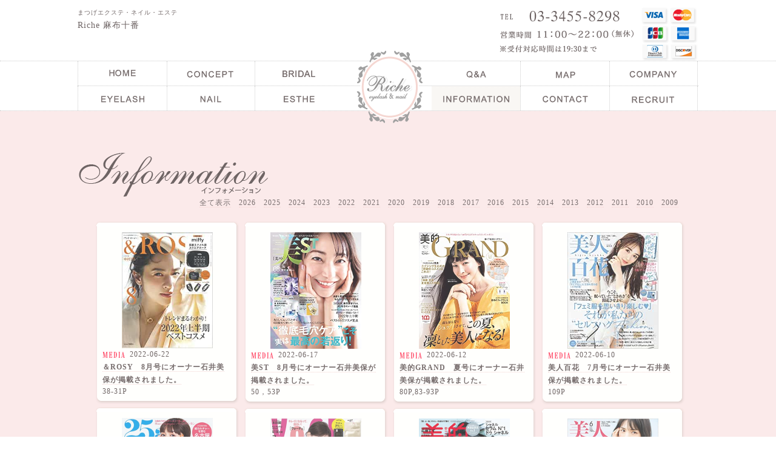

--- FILE ---
content_type: text/html
request_url: https://riche.tokyo/info/p/9/
body_size: 3095
content:
<!DOCTYPE html PUBLIC "-//W3C//DTD HTML 4.01 Transitional//EN" "http://www.w3.org/TR/html4/loose.dtd">
<html lang="ja">
<head>
<meta http-equiv="Content-Type" content="text/html; charset=UTF-8">
<title></title>
<meta name="keywords" content="">
<meta name="description" content="">
<meta name="viewport" content="width=device-width" />
<meta http-equiv="Content-Script-Type" content="text/javascript">
<meta http-equiv="Content-Style-Type" content="text/css">
<link rel="stylesheet" type="text/css" href="/css/pc.css">
<link rel="shortcut icon" href="favicon.ico" type="image/x-icon" />
<link rel="stylesheet" type="text/css" href="/css/flexslider.css" />
<script type="text/javascript" src="/js/jquery.min.js"></script>
<script type="text/javascript" src="/js/jquery.flexslider.js"></script>
<script type="text/javascript">
$("document").ready(function(){
	$('.flexslider').flexslider({
		animation: "fade",
		slideshow: true,
		slideshowSpeed: 5000,
		animationSpeed: 1500,
		controlNav: "thumbnails"
	});
});
</script>
</head>
<body>
	<div id="wrap">
		<div id="header">
			<h1>まつげエクステ・ネイル・エステ<span>Riche 麻布十番</span></h1>
			<a href="tel:03-3455-8298" class="tel"></a>
		</div>
		<div id="nav">
			<div class="inbox">
				<a href="/index.php" id="logo"></a>
				<ul id="nav1"><li class="nav_home"><a href="/">&nbsp;</a></li><li class="nav_concept"><a href="/concept/">&nbsp;</a></li><li class="nav_bridal"><a href="/bridal/">&nbsp;</a></li><li></li><li class="nav_qa"><a href="/qa/">&nbsp;</a></li><li class="nav_map"><a href="/map/">&nbsp;</a></li><li class="nav_company"><a href="/company/">&nbsp;</a></li></ul><ul id="nav2"><li class="nav_eyelash"><a href="/eyelash/">&nbsp;</a></li><li class="nav_nail"><a href="/nail/">&nbsp;</a></li><li class="nav_esthe"><a href="/esthe/">&nbsp;</a></li><li></li><li class="nav_info slct"><a href="/info/">&nbsp;</a></li><li class="nav_contact"><a href="/contact/">&nbsp;</a></li><li class="nav_recruit"><a href="/recruit/">&nbsp;</a></li></ul>			</div>
		</div>
		<div class="top_cont">
			
		<div id="topics_area">
			<div class="wrap_inbox">
				<h2><img src="/img/common/h_information.png" alt="インフォメーション"></h2>
				<p class="topics_date"><a href="/info/">全て表示</a>　<a href="/info/year/2026/">2026</a>　<a href="/info/year/2025/">2025</a>　<a href="/info/year/2024/">2024</a>　<a href="/info/year/2023/">2023</a>　<a href="/info/year/2022/">2022</a>　<a href="/info/year/2021/">2021</a>　<a href="/info/year/2020/">2020</a>　<a href="/info/year/2019/">2019</a>　<a href="/info/year/2018/">2018</a>　<a href="/info/year/2017/">2017</a>　<a href="/info/year/2016/">2016</a>　<a href="/info/year/2015/">2015</a>　<a href="/info/year/2014/">2014</a>　<a href="/info/year/2013/">2013</a>　<a href="/info/year/2012/">2012</a>　<a href="/info/year/2011/">2011</a>　<a href="/info/year/2010/">2010</a>　<a href="/info/year/2009/">2009</a>　</p>
				<div class="topics_line1">
		<div class="topics_head"></div><div class="topics_box"><div class="inbox">
			<img src="/img/topics/1655791278_topics.jpg" alt="＆ROSY　8月号にオーナー石井美保が掲載されました。">
			<div class="topics_type2">2022-06-22</div>
			<h5><a href="http://www.riche-salon.com/info/">＆ROSY　8月号にオーナー石井美保が掲載されました。</a></h5>
			<p>38-31P
</p>
		</div></div><div class="topics_foot"></div>
		
		<div class="topics_head"></div><div class="topics_box"><div class="inbox">
			<img src="/img/topics/1654321757_topics.jpg" alt="25ans　7月号にオーナー石井美保が掲載されました。">
			<div class="topics_type2">2022-05-27</div>
			<h5><a href="http://www.riche-salon.com/info/">25ans　7月号にオーナー石井美保が掲載されました。</a></h5>
			<p>198P
</p>
		</div></div><div class="topics_foot"></div>
		
		<div class="topics_head"></div><div class="topics_box"><div class="inbox">
			<img src="/img/topics/1650780417_topics.jpg" alt="GINGER　6月号にオーナー石井美保が掲載されました。">
			<div class="topics_type2">2022-04-23</div>
			<h5><a href="http://www.riche-salon.com/info/">GINGER　6月号にオーナー石井美保が掲載されました。</a></h5>
			<p>58-60P
</p>
		</div></div><div class="topics_foot"></div>
		
		<div class="topics_head"></div><div class="topics_box"><div class="inbox">
			<img src="/img/topics/1646297339_topics.jpg" alt="LEE　4月号にオーナー石井美保が掲載されました。">
			<div class="topics_type2">2022-03-07</div>
			<h5><a href="http://www.riche-salon.com/info/">LEE　4月号にオーナー石井美保が掲載されました。</a></h5>
			<p>126-133P</p>
		</div></div><div class="topics_foot"></div>
		</div>
				<div class="topics_line2">
		<div class="topics_head"></div><div class="topics_box"><div class="inbox">
			<img src="/img/topics/1661482856_topics.jpg" alt="美ST　8月号にオーナー石井美保が掲載されました。">
			<div class="topics_type2">2022-06-17</div>
			<h5><a href="http://www.riche-salon.com/info/">美ST　8月号にオーナー石井美保が掲載されました。</a></h5>
			<p>50，53P
</p>
		</div></div><div class="topics_foot"></div>
		
		<div class="topics_head"></div><div class="topics_box"><div class="inbox">
			<img src="/img/topics/1652932331_topics.jpg" alt="VOCE　7月号にオーナー石井美保が掲載されました。">
			<div class="topics_type2">2022-05-20</div>
			<h5><a href="http://www.riche-salon.com/info/">VOCE　7月号にオーナー石井美保が掲載されました。</a></h5>
			<p>18P、70-71P、126-129P</p>
		</div></div><div class="topics_foot"></div>
		
		<div class="topics_head"></div><div class="topics_box"><div class="inbox">
			<img src="/img/topics/1650594929_topics.jpg" alt="VoCE　6月号にオーナー石井美保が掲載されました。">
			<div class="topics_type2">2022-04-21</div>
			<h5><a href="http://www.riche-salon.com/info/">VoCE　6月号にオーナー石井美保が掲載されました。</a></h5>
			<p>38-41P,57P,66-67P,82P,99P
106P-111P,132P,135P,151P
</p>
		</div></div><div class="topics_foot"></div>
		
		<div class="topics_head"></div><div class="topics_box"><div class="inbox">
			<img src="/img/topics/1648096481_topics.jpg" alt="NAVY　5月号にオーナー石井美保が掲載されました。">
			<div class="topics_type2">2022-03-07</div>
			<h5><a href="http://www.riche-salon.com/info/">NAVY　5月号にオーナー石井美保が掲載されました。</a></h5>
			<p>110P
</p>
		</div></div><div class="topics_foot"></div>
		</div>
				<div class="topics_line3">
		<div class="topics_head"></div><div class="topics_box"><div class="inbox">
			<img src="/img/topics/1655002406_topics.jpg" alt="美的GRAND　夏号にオーナー石井美保が掲載されました。">
			<div class="topics_type2">2022-06-12</div>
			<h5><a href="http://www.riche-salon.com/info/">美的GRAND　夏号にオーナー石井美保が掲載されました。</a></h5>
			<p>80P,83-93P
</p>
		</div></div><div class="topics_foot"></div>
		
		<div class="topics_head"></div><div class="topics_box"><div class="inbox">
			<img src="/img/topics/1653020717_topics.jpg" alt="美的　7月号にオーナー石井美保が掲載されました。">
			<div class="topics_type2">2022-05-20</div>
			<h5><a href="http://www.riche-salon.com/info/">美的　7月号にオーナー石井美保が掲載されました。</a></h5>
			<p>95P、126P
</p>
		</div></div><div class="topics_foot"></div>
		
		<div class="topics_head"></div><div class="topics_box"><div class="inbox">
			<img src="/img/topics/1648095975_topics.jpg" alt="MAQUIA　5月号にオーナー石井美保が掲載されました。">
			<div class="topics_type2">2022-03-22</div>
			<h5><a href="http://www.riche-salon.com/info/">MAQUIA　5月号にオーナー石井美保が掲載されました。</a></h5>
			<p>32P,110-113P、211P、213P
</p>
		</div></div><div class="topics_foot"></div>
		
		<div class="topics_head"></div><div class="topics_box"><div class="inbox">
			<img src="/img/topics/1642755783_topics.jpg" alt="VOCE　3月号にオーナー石井美保が掲載されました。">
			<div class="topics_type2">2022-01-21</div>
			<h5><a href="http://www.riche-salon.com/info/">VOCE　3月号にオーナー石井美保が掲載されました。</a></h5>
			<p>77P,118-119P、126-127P
138P.157-159P,173P</p>
		</div></div><div class="topics_foot"></div>
		</div>
				<div class="topics_line4">
		<div class="topics_head"></div><div class="topics_box"><div class="inbox">
			<img src="/img/topics/1661482077_topics.jpg" alt="美人百花　7月号にオーナー石井美保が掲載されました。">
			<div class="topics_type2">2022-06-10</div>
			<h5><a href="http://www.riche-salon.com/info/">美人百花　7月号にオーナー石井美保が掲載されました。</a></h5>
			<p>109P
</p>
		</div></div><div class="topics_foot"></div>
		
		<div class="topics_head"></div><div class="topics_box"><div class="inbox">
			<img src="/img/topics/1652328929_topics.jpg" alt="美人百花　6月号にオーナー石井美保が掲載されました。">
			<div class="topics_type2">2022-05-12</div>
			<h5><a href="http://www.riche-salon.com/info/">美人百花　6月号にオーナー石井美保が掲載されました。</a></h5>
			<p>132-137P
</p>
		</div></div><div class="topics_foot"></div>
		
		<div class="topics_head"></div><div class="topics_box"><div class="inbox">
			<img src="/img/topics/1648096419_topics.jpg" alt="美的　5月号にオーナー石井美保が掲載されました。">
			<div class="topics_type2">2022-03-22</div>
			<h5><a href="http://www.riche-salon.com/info/">美的　5月号にオーナー石井美保が掲載されました。</a></h5>
			<p>107P、124P、171-182P、190P
</p>
		</div></div><div class="topics_foot"></div>
		
		<div class="topics_head"></div><div class="topics_box"><div class="inbox">
			<img src="/img/topics/1640492107_topics.jpg" alt="25ans　2月号にオーナー石井美保が掲載されました。">
			<div class="topics_type2">2021-12-26</div>
			<h5><a href="http://www.riche-salon.com/info/">25ans　2月号にオーナー石井美保が掲載されました。</a></h5>
			<p>188P</p>
		</div></div><div class="topics_foot"></div>
		</div>
				<br class="clear">
				<div id="pager"><a href="/info/p/1/" id="first">最初</a><a href="/info/p/4/" >4</a><a href="/info/p/5/" >5</a><a href="/info/p/6/" >6</a><a href="/info/p/7/" >7</a><a href="/info/p/8/" >8</a><a href="/info/p/9/" class="serect_p">9</a><a href="/info/p/10/" >10</a><a href="/info/p/11/" >11</a><a href="/info/p/12/" >12</a><a href="/info/p/13/" >13</a><a href="/info/p/44/" id="end" title="44">最後</a></div><br class="clear">			</div>
		</div>		</div>
		<div id="foot">
			<div class="foot_ban_area">
				<a href="http://ameblo.jp/riche-miho/" target="blank"><img src="/img/ban/ban_blog_owner.png" alt="石井美保ブログ"></a>
				<a href="https://www.instagram.com/miho_ishii/" target="blank"><img src="/img/ban/ban_insta.png" alt="石井美保インスタグラム"></a>
				<a href="http://ameblo.jp/riche-salon/" target="blank"><img src="/img/ban/ban_blog_staff.png" alt="リッシュスタッフブログ"></a>
				<a href="/certificate/"><img src="/img/ban/ban_blog_dealing.png" alt="シュプリームラッシュ取扱店"></a>
			</div>
			<div class="wrap_inbox">
				<div class="link">
					<div class="ban_shop">
                        <a href="https://ishiimiho.com/" target="blank"><img src="/img/common/ban_ishiimiho.png" alt="ISHIIMIHO.COM"></a><br />
                        <!--<br />
						<a href="http://www.riche.tokyo/lumieluve/index.html" target="blank"><img src="/img/common/ban_lumie.jpg" alt="ルミエラブ"></a><br />
						<a href="#" target="blank"><img src="/img/common/ban_cre.jpg" alt="クレンジング"></a><br />-->
					</div>
					<br class="clear">
					<ul>
						<li><a href="/info/">新着情報</a></li>
						<li><a href="/concept/">コンセプト</a></li>
						<li><a href="/eyelash/">まつげエクステ</a></li>
						<li><a href="/company/">会社情報</a></li>
						<li><a href="/nail/">ネイル</a></li>
						<li><a href="/qa/">Q&A</a></li>
						<li><a href="/esthe/">エステ</a></li>
						<li><a href="/contact/">お問合せ</a></li>
						<li><a href="/attention/">ご来店の際のお願いと注意</a></li>
						<li><a href="/bridal/">ブライダル</a></li>
						<li><a href="/dealer/">シュプリームラッシュ取扱店</a></li>
						<li><a href="/recruit/">求人情報</a></li>
						<!--<li><a href="/school/">スクール</a></li>-->
					</ul>
				</div>
				<div class="index_map_aderess">
					<img src="/img/common/h_access.png" alt="アクセスマップ" class="map_ttl">
					<img src="/img/common/access_map_index.png" alt="アクセス地図" class="map_img">
					<table>
						<tr><th colspan="2"><span>Riche（リッシュ）</span></th></tr>
						<tr>
							<th colspan="2">〒106-0045<br />東京都港区麻布十番3-3-8 1F</th>
						</tr>
						<tr>
							<th>TEL/FAX</th>
							<td>03-3455-8298</td>
						</tr>
						<tr>
							<th style="padding-bottom: 0;">営業時間</th>
							<td style="padding-bottom: 0;">11:00～22:00（無休）</td>
						</tr>
						<tr>
							<th colspan="2" style="padding-top: 0;">※受付対応時間は19:30まで</th>
						</tr>
						<tr>
							<th>&nbsp;</th>
							<td>&nbsp;</td>
						</tr>
						<!--<tr>
							<th>最終受付</th>
							<td>【エクステ】20:30<br />【ネイル】　20:00<br />【エステ】　20:00</td>
						</tr>-->
					</table>
				</div>
			</div>
			<br class="clear">
			<div id="copyright">Copyright (c) 2008 RICHE. All RightsReserved.</div>
		</div>
	</div><!--wrap end-->
<script>
  (function(i,s,o,g,r,a,m){i['GoogleAnalyticsObject']=r;i[r]=i[r]||function(){
  (i[r].q=i[r].q||[]).push(arguments)},i[r].l=1*new Date();a=s.createElement(o),
  m=s.getElementsByTagName(o)[0];a.async=1;a.src=g;m.parentNode.insertBefore(a,m)
  })(window,document,'script','https://www.google-analytics.com/analytics.js','ga');

  ga('create', 'UA-83195678-2', 'auto');
  ga('send', 'pageview');

</script>
</body>
</html>


--- FILE ---
content_type: text/css
request_url: https://riche.tokyo/css/pc.css
body_size: 4843
content:
@charset "utf-8";
body{
	margin:0;
	padding:0;
	color:#6E6464;
	font-size:12px;
	text-align:center;
	line-height:180%;
	letter-spacing:1px;
	background:#FFFFFF;
/*	font-family: "Times New Roman", "游明朝", YuMincho, "ヒラギノ明朝 ProN W3", "Hiragino Mincho ProN", "メイリオ", Meiryo, serif;*/
	font-family: YuMincho, "ヒラギノ明朝 ProN W3", "Hiragino Mincho ProN", "メイリオ", Meiryo, serif;
}
a{
	text-decoration:none;
	outline:none;
	color:#786E6E;
}
a:hover{
	color:#FC588B;
}
img{
	margin:0;
	border:none;
}
p{
	margin:0;
	padding:0;
}
ul,ol,li{
	margin:0;
	padding:0;
	list-style:none;
}
h1,h2,h3,h4,h5,h6{
	font-weight:normal;
	padding:0;
	margin:0;
}
table{
	border-collapse:collapse;
}
.clear{
	clear:both;
}
.clearfix{
}
.clearfix:after{
	content:"";
	display:block;
	clear:both;
}
.br{
	white-space:pre-wrap;
}
/*common*/
#wrap{
/*	width:1400px;*/
	height:auto;
	margin:0 auto;
	position:relative;
	text-align:left;
	padding:0;
}
.wrap_inbox{
	width:1024px;
	height:auto;
	margin:0 auto;
	padding:10px auto;
	text-align:left;
}
.top_cont{
}
/*head*/
#header{
	width:1024px;
	height:90px;
	margin:10px auto 0 auto;
	background:url(/img/common/time.gif) no-repeat;
	background-position:top right;
	position:relative;
}
	#header h1{
		font-size:10px;
		position:absolute;
		top:0;
		left:0;
	}
		#header h1 span{
			display:block;
			font-size:14px;
		}
	#header .tel{
		position:absolute;
		top:4px;
		right:130px;
		width:150px;
		height:22px;
		background:url(/img/common/tel.gif) no-repeat;
	}
/*nav*/
#nav{
	border-top:1px dotted #ccc;
	border-bottom:1px dotted #ccc;
}
	#nav .inbox{
		width:1024px;
		height:auto;
		margin:0 auto;
		position:relative;
	}
	#nav a#logo{
		background:url(/img/common/nav_index.png) no-repeat;
		display:block;
		position:absolute;
		top:-20px;
		left:460px;
		width:110px;
		height:122px;
		z-index:10;
	}
	#nav ul{
		width:1024px;
		height:auto;
		margin:0 auto;
	}
		#nav ul li{
			display:inline-block;
			width:146px;
			height:auto;
		}
			#nav ul li a{
				display:inline-block;
				width:146px;
				height:40px;
			}
				#nav ul li.slct{
					background:#F9F7F4;
/*-webkit-box-shadow:0 0 2px 2px rgba(200,200,200,0.2) inset;
-moz-box-shadow:0 0 2px 2px rgba(200,200,200,0.2) inset;
box-shadow:0 0 2px 2px rgba(200,200,200,0.2) inset*/
				}
			#nav ul li.nav_info a{
				background:url(/img/common/nav_info.png) no-repeat;
				background-position:center center;
			}
			#nav ul li.nav_home a{
				background:url(/img/common/nav_home.png) no-repeat;
				background-position:center center;
				border-right:1px dotted #ccc;
				border-left:1px dotted #ccc;
			}
			#nav ul li.nav_concept a{
				background:url(/img/common/nav_concept.png) no-repeat;
				background-position:center center;
				border-right:1px dotted #ccc;
			}
			#nav ul li.nav_company a{
				background:url(/img/common/nav_company.png) no-repeat;
				background-position:center center;
				border-right:1px dotted #ccc;
			}
			#nav ul li.nav_qa a{
				background:url(/img/common/nav_qa.png) no-repeat;
				background-position:center center;
			}
			#nav ul li.nav_contact a{
				background:url(/img/common/nav_contact.png) no-repeat;
				background-position:center center;
				border-right:1px dotted #ccc;
				border-left:1px dotted #ccc;
			}
			#nav ul li.nav_shop a{
				background:url(/img/common/nav_shop.png) no-repeat;
				background-position:center center;
				border-right:1px dotted #ccc;
			}
			#nav ul li.nav_eyelash a{
				background:url(/img/common/nav_eye.png) no-repeat;
				background-position:center center;
				border-right:1px dotted #ccc;
				border-left:1px dotted #ccc;
			}
			#nav ul li.nav_nail a{
				background:url(/img/common/nav_nail.png) no-repeat;
				background-position:center center;
				border-right:1px dotted #ccc;
			}
			#nav ul li.nav_esthe a{
				background:url(/img/common/nav_esthe.png) no-repeat;
				background-position:center center;
			}
			#nav ul li.nav_map a{
				background:url(/img/common/nav_map.png) no-repeat;
				background-position:center center;
				border-left:1px dotted #ccc;
				border-right:1px dotted #ccc;
			}
			#nav ul li.nav_recruit a{
				background:url(/img/common/nav_recruit.png) no-repeat;
				background-position:center center;
				border-right:1px dotted #ccc;
			}
			#nav ul li.nav_school a{
				background:url(/img/common/nav_school.png) no-repeat;
				background-position:center center;
				border-right:1px dotted #ccc;
			}
			#nav ul li.nav_bridal a{
				background:url(/img/common/nav_bridal.png) no-repeat;
				background-position:center center;
			}
	#nav1{
		border-bottom:1px dotted #ccc;
	}
/*index main_img*/
.slides{
	width:986px !important;
	margin:-15px auto 20px auto !important;
}
.slides .wrap_inbox{
	width:1024px;
	height:auto;
	margin:0 0 0 -20px;
	padding:30px 0 10px 0;
	text-align:left;
}
/*index service*/
#index_service{
	background:tranceparent;
	position:relative;
	width:auto;
	height:auto;
	padding:0 0 0 0;
	margin:0 0 20px 0;
	position:relative;
	z-index:1;
}
.index_service_box{
	width:300px;
	height:auto;
	margin:25px 60px 0 0;
	padding-bottom:20px;
	text-align:center;
	float:left;
}
.index_service_box:nth-child(3){
	margin:15px 0px 0 0 !important;
}
.index_service_box p{
	width:300px;
	height:auto;
	margin: 10px auto !important;
	padding:85px 0 0 0;
	text-align:center;
	letter-spacing:0;
}
.index_service_box p.index_eyelash{
	background:url(/img/common/index_eyelash.png) no-repeat;
	background-position:center top;
}
.index_service_box p.index_nail{
	background:url(/img/common/index_nail.png) no-repeat;
	background-position:center top;
}
.index_service_box p.index_school{
	background:url(/img/common/index_school.png) no-repeat;
	background-position:center top;
}
.index_service_box p.index_esthe{
	background:url(/img/common/index_esthe.png) no-repeat;
	background-position:center top;
}
.index_service_box .more{
	display:block;
	width:120px;
	height:40px;
	background:url(/img/common/more.png) no-repeat;
	margin:0 auto;
}

.index_service_box img:hover,
.index_service_box .more:hover{
	filter: alpha(opacity=50);
	-moz-opacity:0.5;
	opacity:0.5;
}
/*info area*/
#info_area{
	width:1024px;
	margin:0 auto 15px auto;
}
.message{
	float:left;
}
	.message ul{
		border:1px solid #D5D2D0;
		border-radius:10px;
		background:#FFF1F2;
		padding:20px 15px;
		width:630px;
	}
.ban{
    width:335px;
	float:right;
	margin:36px 0 0 0;
}
/*info page*/
#topics_area{
	width:auto;
	height:auto;
	background:#FBEAEA;
	position:relative;
	padding:60px 0 0 0;
}
#topics_area a{
	border-bottom:1px dotted #F4D5D3;
}
#topics_area .wrap_inbox{
	position:relative;
}
.topics_date{
	text-align:right;
	margin:-20px 20px 0 0;
}
.topics_date .select{
	font-size:16px;
	font-weight:bold;
}

.topics_line1,
.topics_line2,
.topics_line3,
.topics_line4{
	float:left;
	margin-top:20px;
}
.topics_line1,
.topics_line2,
.topics_line3{
margin-right:8px;
}
.topics_line1{
	margin-left:30px;
}
.topics_head{
	width:237px;
	height:10px;
	background:url(/img/common/topics_head.png) no-repeat;
	margin-bottom:-2px;
}
.topics_box{
	width:237px;
	height:auto;
	background:url(/img/common/topics_box.png) repeat-y;
}
.topics_box .inbox{
	margin:0 13px 0 11px;
	padding:10px 0 0 0;
	text-align:center;
}
.topics_box img{
	max-width:150px;
	filter: alpha(opacity=80);/*色の濃さを調整*/
	-moz-opacity:0.8;
	opacity:0.8;
}
.topics_box img:hover{
	filter: alpha(opacity=100);/*色の濃さを調整*/
	-moz-opacity:1;
	opacity:1;
}
.topics_type0{
	background:url(/img/common/topics_salon.png) no-repeat;
	background-position:left center;
	text-align:left;
	padding-left:45px;
}
.topics_type1{
	background:url(/img/common/topics_blog.png) no-repeat;
	background-position:left center;
	text-align:left;
	padding-left:45px;
}
.topics_type2{
	background:url(/img/common/topics_media.png) no-repeat;
	background-position:left center;
	text-align:left;
	padding-left:45px;
}
.topics_box h5{
	font-weight:bold;
	font-size:12px;
	text-align:left;
}
.topics_box p{
	text-align:left;
	line-height:140%;
}
.topics_foot{
	width:237px;
	height:13px;
	background:url(/img/common/topics_foot.png) no-repeat;
	margin:0 0 5px 0;
}
.topics_foot_cover{
	width:1024px;
	height:360px;
	background:url(/img/common/topics_foot_cover.png) no-repeat;
	position:absolute;
	bottom:0;
}
.topics_foot_cover a{
	display:block;
	width:1024px;
	height:auto;
	padding:10px 0;
	text-align:center;
	background:#FFFFFF;
	position:absolute;
	bottom:50px;
}
.topics_foot_cover a:hover{
	filter: alpha(opacity=50);
	-moz-opacity:0.5;
	opacity:0.5;
}

/*foot*/
#foot{
	width:auto;
	height:auto;
	background:#D5BBAB;
	position:relative;
	padding:10px 0 0 0;
}
	#foot .foot_ban_area{
		width:1040px;
		height:auto;
		margin:0 auto;
	}
		#foot .foot_ban_area a{
			margin-right:0px;
		}
	#foot .wrap_inbox{
		width:1024px;
		height:auto;
		margin:20px auto;
	}
	#foot .wrap_inbox .link{
		float:left;
	}
	#foot .wrap_inbox .link .ban_shop{
		padding: 0;
	}
	#foot .wrap_inbox .link .ban_shop img{
		padding: 0 0 10px 0;
	}
	#foot h6{
		margin-bottom:10px;
		padding:5px;
	}
	#foot ul{
		display:block;
		width:390px;
		height:auto;
	}
		#foot ul li{
			width:180px;
			height:auto;
			margin-bottom:10px;
			float:left;
			background:url(/img/common/foot_li.png) no-repeat;
			background-position:left center;
			padding-left:10px;
		}
			#foot ul li a{
				color:#fff;
				font-size:12px;
			}

.index_map_aderess{
	float:right;
	width:520px;
	height:300px;
	position:relative;
	background:#FFF;
	border-radius:10px;
	-webkit-border-radius:10px;
	-moz-border-radius:10px;
	margin-top:50px;
}
	.index_map_aderess .map_ttl{
		position:absolute;
		top:-35px;
		right:15px;
	}
	.index_map_aderess .map_img{
		position:absolute;
		top:-50px;
		left:-150px;
		border-radius:10px;
		-webkit-border-radius:5px;
		-moz-border-radius:5px;
	}
	.index_map_aderess table{
		position:absolute;
		bottom:20px;
		right:20px;
		letter-spacing:0;
		text-align:left;
	}
		.index_map_aderess table tr{
			/*border-bottom:1px dotted #ccc;*/
		}
			.index_map_aderess table th,
			.index_map_aderess table td{
				vertical-align:top;
				padding:5px 0;
			}
		.index_map_aderess table th{
			font-weight:normal;
			padding-right:10px;
		}
		.index_map_aderess table td{
			width:auto;
		}
		.index_map_aderess table span{
			font-size:16px;
			font-weight:bold;
		}

#copyright{
	padding:2px 0;
	text-align:center;
	background:#EFBEBA;
	color:#FFFFFF;
	letter-spacing:2px;
	font-size:10px;
	margin-top:20px;
}
/*pager*/
#pager{
	width:100%;
	height:auto;
	background:#FFFFFF;
	text-align:center;
	padding:8px 0;
}
#pager a{
	padding:3px 5px;
	margin-right:10px;
	font-size:14px;
}
#pager .serect_p{
	font-weight:bold;
	background:#EFBEBA;
	color:#FFFFFF;
}
/*コンテンツページ*/
/*eyelash*/
.about_zei{
	width:auto;
	height:auto;
	margin:-35px 40px 0 auto;
	text-align:right;
}

#eyelash_nav,
#nail_nav{
	background:#FBEAEA;
	padding:60px 0 0 0;
}
.price_nav{
	margin:0 auto;
	width:985px;
	height:360px;
	position:relative;
}
.price_ttl{
	position:absolute;
	top:-40px;
	left:-5px;
}
.border_right{
	border-right:1px solid #fff;
}
.nail_nav_link{
	width:530px;
	height:360px;
	background:url(/img/common/nail_nav.png) no-repeat;
	position:relative;
	margin:0 auto;
}
	.price_nav a:hover{
		filter: alpha(opacity=80);
		-moz-opacity:0.8;
		opacity:0.8;
	}



/*eyelash ban area*/
.ban_area{
	padding:0 22px;
}
	.ban_area .left{
		margin-right:10px;
	}
	.ban_area a img{
		border:1px solid #fff;
	}
	.ban_area a:hover img{
		border:1px solid #ffff7f;
	}
/*nail*/
.nail_nav_link a{
	display:block;
	width:280px;
	height:360px;
	background:url(/img/common/nail_nav_link.png);
	position:absolute;
	top:0;
	right:0;
}
.nail_nav_link a:hover{
	filter: alpha(opacity=50);
	-moz-opacity:0.5;
	opacity:0.5;
}
#eyelash_nav .yama,
#nail_nav .yama{
	margin:10px 0 0 340px;
}
#eyelash_price,
#esthe_price{
	padding:30px 0 40px 0;
	background:#E2CFC4;
}
.price_cmt_head,
.price_cmt_body_eyelash,
.price_cmt_body_nail,
.price_cmt_foot{
	margin:0 auto;
}
.price_cmt_head{
	width:980px;
	height:11px;
	background:url(/img/common/price_topics_head.png) no-repeat;
}
.price_cmt_body_eyelash{
	width:980px;
	background:url(/img/common/price_cmt_body_eyelash.png) no-repeat #FFFFFF;
	background-position:20px center;
}
.price_cmt_body_nail{
	width:980px;
	background:url(/img/common/price_cmt_body_nail.png) no-repeat #FFFFFF;
	background-position:20px center;
}
.price_cmt_body_nail p,
.price_cmt_body_eyelash p{
	padding:30px 30px 30px 200px;
	
}
.price_cmt_foot{
	width:980px;
	height:11px;
	background:url(/img/common/price_topics_foot.png) no-repeat;
	margin-bottom:20px;
}
/*eyelash tbl*/
.price_tbl{
	width:465px;
	height:auto;
	float:left;
	margin:20px 30px 0 0;
}
.price_tbl thead td{
	text-align:center;
}
.price_tbl tbody th{
	font-weight:normal;
	background:url(/img/common/price_th_bg.gif) repeat-x;
	background-position:center;
	text-align:left;
}
.price_tbl tbody th span{
	background:#E2CFC4;
	padding:5px;
}
.price_tbl tbody td{
	width:50px;
	background:url(/img/common/yen.png) no-repeat;
	background-position:10px center;
	padding:12px 20px 12px 35px;
	text-align:right;
}
		/*nail tbl*/
.price_tbl_nail_box{
	float:left;
	margin:30px 30px 20px 0;
}
.price_tbl_nail{
	width:465px;
	height:auto;
}
.price_tbl_nail thead th{
	border-top:1px solid #faf0e6;
	border-bottom:1px solid #faf0e6;
}
.price_tbl_nail thead th span{
	display:block;
	width:auto;
	text-align:left;
	border-left:4px solid #6E6463;
	margin:3px 0;
	padding:2px 0 2px 10px;
	font-size:14px;
}
.price_tbl_nail tbody tr.tbl_head th{
	text-align:center;
	width:445px;
	background:transparent !important;
}
.price_tbl_nail tbody tr.tbl_head td{
	background:transparent !important;
}
.price_tbl_nail tbody tr.tbl_head td{
	text-align:center;
	width:70px;
}
.price_tbl_nail tbody th{
	font-weight:normal;
	background:url(/img/common/price_th_bg.gif) repeat-x;
	background-position:center;
	text-align:left;
}
.price_tbl_nail tbody th{
	background:#E2CFC4;
	padding:5px;
	font-size:10px;
	padding-top:10px;
}
.price_tbl_nail tbody th span b{
	font-size:14px;
}
.price_tbl_nail tbody td{
	width:50px;
	background:url(/img/common/yen.png) no-repeat;
	background-position:10px center;
	padding:10px 20px 10px 35px;
	text-align:right;
}
.price_tbl_nail tbody td.tbl_notes{
	background:#FFFFFF;
	text-align:center;
	padding:0 5px;
}

.price_notes{
	clear:both;
	margin:10px 0;
}

/*エステ料金表*/
.price_tbl_esthe{
	width:465px;
	height:auto;
}
.price_tbl_esthe thead th{
	border-top:1px solid #faf0e6;
	border-bottom:1px solid #faf0e6;
}
.price_tbl_esthe thead th span{
	display:block;
	width:auto;
	text-align:left;
	border-left:4px solid #6E6463;
	margin:3px 0;
	padding:2px 0 2px 10px;
	font-size:14px;
}
.price_tbl_esthe tbody tr.tbl_head th{
	text-align:center;
	width:445px;
	background:transparent !important;
}
.price_tbl_esthe tbody tr.tbl_head td{
	background:transparent !important;
}
.price_tbl_esthe tbody tr.tbl_head td{
	text-align:center;
	width:70px;
}
.price_tbl_esthe tbody th{
	font-weight:normal;
	background:url(/img/common/price_th_bg.gif) repeat-x;
	background-position:center;
	text-align:left;
}
.price_tbl_esthe tbody th{
	background:#E2CFC4;
	padding:5px;
	font-size:10px;
	padding-top:10px;
}
.price_tbl_esthe tbody th span b{
	font-size:14px;
}
.price_tbl_esthe tbody td{
	width:50px;
	background:url(/img/common/yen.png) no-repeat;
	background-position:10px center;
	padding:10px 20px 10px 35px;
	text-align:right;
}
.price_tbl_esthe tbody td.tbl_notes{
	background:#FFFFFF;
	text-align:center;
	padding:0 5px;
}
.price_tbl_esthe_box{
	float:left;
	margin:30px 30px 20px 0;
}
	.price_tbl_esthe_box table th{
		vertical-align:top;
	}
.price_tbl_esthe_box_right{
	float:left;
	padding:65px 0px 20px 0;
}
.price_tbl th{
	vertical-align:top;
	padding:10px 0;
	font-size:16px;
}
.price_tbl_esthe_box .txt{
	font-size:12px !important;
}
.price_tbl .price_bottom th,
.price_tbl .price_bottom td{
	border-bottom:1px dotted #94857B;
}
.esthe_th1{
	width:80px !important;
}
.price_tbl_esthe_box{
	float:left;
	margin:30px 30px 20px 0;
}
.esthe_th{
	letter-spacing:0px;
}

/*concept*/
#concept_area{
	background:#FBEAEA;
	padding:60px 0 0 0;
}
.concept_box{
	width:1024px;
	height:456px;
	background:url(/img/common/concept_1.png) no-repeat;
	background-position:right top;
	position:relative;
}
.concept_box img{
	margin-top:-30px;
}
.concept_box p{
	width:450px;
	height:auto;
	margin:30px 0 0 0;
	font-size:14px;
	line-height:180%;
	text-shadow:1px 1px 2px #FFFFFF;
}
#concept_area .yama{
	margin:10px 0 0 200px;
}
	/*photo*/
#concept_photo_area{
	background:#E2CFC4;
	padding:40px 0 0 0;
	height:800px;
}
#concept_photo_area ul{
	display:block;
	width:760px;
	height:505px;
	margin:20px auto;
}
#concept_photo_area ul img{
	border:3px solid #fff;
	box-shadow:2px 2px 5px 5px #ccbbb1;
}
#concept_photo_area ol img{
	border:2px solid #fff;
	margin-right:10px;
}
/*qa*/
#qa_area{
	background:#FBEAEA;
	padding:60px 0 0 0;
}
.qa_box{
	width:1024px;
	height:360px;
	background:url(/img/common/qa_main.png) no-repeat;
	background-position:right top;
	position:relative;
}
.qa_box img{
	margin-top:-30px;
}
.qa_box p{
	width:450px;
	height:auto;
	margin:30px 0 0 0;
	font-size:14px;
	line-height:180%;
	text-shadow:1px 1px 2px #FFFFFF;
}
#qa_area .yama{
	margin:10px 0 0 200px;
}
#qa_contents{
	background:#E2CFC4;
	padding:30px 0 0 0;
	margin-bottom:-20px;
	text-align:left;
}
#qa_contents dl{
	width:900px;
	height:auto;
	margin:0 auto;
	padding:0 0 20px 0;
	letter-spacing:1px;
	line-height:180%;
}
#qa_contents dt:before{
	content:"Q";
	/*color:#f5f5dc;*/
	color:#fff;
	font-size:30px;
	font-family:'Monotype Corsiva';
	margin-right:10px;
/*	text-shadow:1px 1px 3px #ccbbb1;*/
}
#qa_contents dt{
	width:auto;
	height:auto;
	color:#6F6565;
	font-size:18px;
/*	font-weight:bold;*/
	margin:0 0 10px 0;
}
/*#qa_contents dt:before{
	content:"<img src='/img/common/q.png'> ";
	color:#EFBEBA;
	font-size:20px;
}*/
#qa_contents dd{
	width:auto;
	height:auto;
	color:#6F6565;
	margin:0 0 20px 28px;
	font-size:14px;
	border:1px solid #d3d3d3;
	background:#f5f5f5;
	padding:15px;
	border-radius:5px;
}
/*#qa_contents dd:before{
	content:"A ";
	font-size:16px;
}*/

/*contact*/
#contact_area{
	background:#FBEAEA;
	padding:60px 0 0 0;
}
.contact_box{
	width:1024px;
	min-height:auto;
	background:url(/img/common/contact_main.png) no-repeat;
	background-position:right top;
	position:relative;
	padding:0 0 10px 0;
}
.contact_box img{
	margin-top:-30px;
}
.contact_box p{
	width:450px;
	height:auto;
	margin:30px 0 0 0;
	font-size:14px;
	line-height:180%;
	text-shadow:1px 1px 2px #FFFFFF;
}

#mail_tbl{
	width:auto;
	height:auto;
}
#mail_tbl th{
	font-weight:normal;
	padding-right:10px;
}
#mail_tbl td{
	padding-bottom:10px;
}
#mail_tbl td span{
	color:#C73C68;
	font-size:14px;
	font-weight:bold;
}
#mail_tbl textarea{
	width:300px;
	height:100px;
	padding:5px;
}
#mail_tbl input[type="text"]{
	width:300px;
	height:25px;
	padding:5px;
}
.submit_box{
	width:450px;
	text-align:center;
	margin-top:20px;
}
.submit_box img:hover,
.submit_box input[type="image"]:hover{
	filter: alpha(opacity=50);
	-moz-opacity:0.5;
	opacity:0.5;
}
.domain_kaijyo_box{
	background:#F6D1D1;
	padding:10px 0;

}
.domain_kaijyo_box p{
	width:1024px;
	height:auto;
	margin:0 auto;
	white-space:pre;
}
/*map*/
#map_area{
	background:#FBEAEA;
	padding:60px 0 0 0;
}
.map_box{
	width:1024px;
	height:420px;
	position:relative;
	padding:0 0 10px 0;
	position:relative;
}
	.map_box .map_img{
		position:absolute;
		right:0;
		top:40px;
	}
	.map_box img{
		margin-top:-30px;
	}
	.map_box p{
		width:450px;
		height:auto;
		margin:15px 0 0 0;
		font-size:14px;
		line-height:180%;
		text-shadow:1px 1px 2px #FFFFFF;
	}
	.map_box dd{
		padding:2px 0 2px 40px;
	}
	.map_box a{
		font-weight:bold;
	}
/*company*/
#company_area{
	background:#FBEAEA;
	padding:60px 0 0 0;
}
#company_area .yama{
	margin:10px 0 0 300px;
}
.company_box{
	width:1024px;
	height:430px;
	background:url(/img/common/company_main.png) no-repeat;
	background-position:right top;
	position:relative;
	padding:0 0 10px 0;
}
.company_box img{
	margin-top:-40px;
}
.company_box table{
	width:450px;
	height:auto;
	margin:30px 0 0 0;
	font-size:14px;
	line-height:180%;
	text-shadow:1px 1px 2px #FFFFFF;
}
.company_box th{
	font-weight:normal;
}
.company_box td{
	padding:2px 0 2px 40px;
}
/*recruit*/
#recruit_area{
	background:#FBEAEA;
	padding:60px 0 0 0;
}
.recruit_box{
	width:1024px;
	height:auto;
	background:url(/img/common/recruit_main.png) no-repeat;
	background-position:right top;
	position:relative;
	padding:0 0 20px 0;
}
.recruit_box img{
	margin-top:-35px;
}
.recruit_box p{
	width:500px;
	height:auto;
	margin:30px 0 0 0;
	font-size:14px;
	line-height:180%;
	text-shadow:1px 1px 2px #FFFFFF;
}
#recrit_job{
	background:#E2CFC4;
	padding:10px 0;
}
#recrit_job .wrap_inbox{
	width:800px !important;
	height:auto;
	margin:0 auto;
	padding:20px 0 !important;
}
#recrit_job h3{
	font-size:20px;
	border-bottom:1px solid #C9BEBE;
	margin-bottom:5px;
	padding-bottom:5px;
}
#recrit_job table{
	width:800px;
	height:auto;
	border-top:1px solid #6E6464;
	border-right:1px solid #6E6464;
	border-left:1px solid #6E6464;
	margin:15px auto;
}
#recrit_job table thead th{
	border-bottom:1px solid #6E6464;
	padding:5px 10px;
	background:#F1ECE6;
	text-align:center;
}
#recrit_job table tbody th,
#recrit_job table tbody td{
	border-bottom:1px solid #6E6464;
	padding:5px 10px;
}
#recrit_job table tbody th{
	border-right:1px dotted #6E6464;
	text-align:center;
	width:120px;
}
#recrit_job table tbody tr:nth-child(2n){
	background:#FFF9F8;
}
#recrit_job table tbody tr:nth-child(2n+1){
	background:#FFFFFF;
}
/*school*/
#school_area{
	background:#FBEAEA;
	padding:60px 0 0 0;
}
.school_box{
	width:1024px;
	height:auto;
	background:url(/img/common/school_main.png) no-repeat;
	background-position:right top;
	position:relative;
	padding:0 0 30px 0;
}
.school_box img{
	margin-top:-40px;
}
.school_box p{
	width:550px;
	height:auto;
	margin:10px 0 0 0;
	font-size:14px;
	line-height:180%;
	color:#271815;
	text-shadow:1px 1px 3px #FFFFFF;
}
/*attention*/
.attention_box{
	width:1024px;
	height:auto;
	background:url(/img/common/attention_main.png) no-repeat;
	background-position:right bottom;
	position:relative;
	padding:0 0 0px 0;
}
	.attention_box ul{
		display:block;
		padding:15px 0 20px 0;
		width:620px;
	}
		.attention_box ul li{
			list-style-type:disc;
			margin-bottom:10px;
		}
/*overview*/
#overview_area{
	background:#FBEAEA;
	padding:60px 0 0 0;
}
#overview_area .yama{
	margin:10px 0 0 300px;
}
.overview_box{
	width:1024px;
	height:400px;
	background:url(/img/common/overview_main.png) no-repeat;
	background-position:right top;
	position:relative;
}
.overview_box img{
	margin-top:-30px;
}
.overview_box p.overview_header{
	width:400px;
	height:auto;
	margin:30px 0 0 0;
	font-size:14px;
	line-height:180%;
	text-shadow:1px 1px 2px #FFFFFF;
}
.overview_provision{
	width:1024px;
	height:456px;
	background:url(/img/common/concept_1.png) no-repeat;
	background-position:right top;
	position:relative;
}
.overview_provision img{
	margin-top:-30px;
}
.overview_provision ul{
	display:block;
	font-size:14px;
	padding:10px 0 20px 30px;
	width:620px;
}
.overview_provision ul li{
	list-style-type:square;
	margin-bottom:10px;
}
.overview_provision p.provision{
	width:600px;
	height:auto;
	margin:80px 0 0 0;
	padding: 0 0 50px 5px;
	font-size:14px;
	line-height:200%;
}
#overview_area a{
	font-size:14px;
	color:#F06A6D;
}
#overview_area a:hover{
	font-size:14px;
	color:#F5373A;
}
	/*photo*/
#overview_photo_area{
	background:#E2CFC4;
	padding:20px 0 0 0;
}
#overview_photo_area .overview_photo_area_body{
	width: 1024px;
	margin: 0 auto;
	background:url(/img/common/overview_main002.png) no-repeat;
	background-position:right top;
	position:relative;
}
#overview_photo_area .overview_photo_area_body ul{
	display:block;
	font-size:14px;
	padding:10px 0 20px 30px;
	width:620px;
}
#overview_photo_area .overview_photo_area_body ul li{
	list-style-type:decimal;
	margin-bottom:10px;
}
/*wedding*/
.wedding_box{
	width:1024px;
	min-height:450px;
	background:url(/img/common/wedding_main.png) no-repeat;
	background-position:right bottom;
	position:relative;
	padding:0 0 0 0;
}
.wedding_box img{
	margin-top:-30px;
}
.wedding_box p{
	width:480px;
	height:auto;
	margin:30px 0 0 0;
	font-size:14px;
	line-height:180%;
	text-shadow:1px 1px 2px #FFFFFF;
}
#bridal_box{
	background:#FFFFFF;
	padding:50px 0 0 0;
}
/*dealing*/
.dealing_box_new{
	padding:10px 0 15px 0;
	margin-bottom: 30px;
	position:relative;
	border: 3px #f5d7d2 solid;
}

.dealing_box_nintei h2,
.dealing_box_new h2,
.dealing_box_new > p,
.dealing_box_nintei > p{
	padding: 0 10px;
}

.dealing_box_nintei h2,
.dealing_box_new h2{
	margin-bottom: 20px;
}

	.dealing_box_new table{
		margin-bottom:15px;
	}
		.dealing_box_new table td{
			padding:10px;
		}
		.dealing_box_new table tr td:nth-child(2),
		.dealing_box_new table tr td:nth-child(4){
			width:300px;
		}
.dealing_box_nintei{
	padding:10px 0 15px 0;
	position:relative;
}
.dealing_box_nintei a{
	font-size: 15px;
	color:#F4888A;
}
.dealing_box_nintei a:hover{
	color:#EFC0C1;
}
.dealing_box_nintei .right{
	text-align: right;
	margin: 30px 20px 10px 0;
}
	.dealing_txt{
		position:absolute;
		top:35px;
		right:0;
		width:auto;
		height:0;
	}
	.dealing_box_nintei table{
		margin-bottom:15px;
		width: 100%;
	}
		.dealing_box_nintei table td{
			padding:10px;
		}
		.dealing_box_nintei table tr td:nth-child(2),
		.dealing_box_nintei table tr td:nth-child(4){
			width:50%;
		}

.dealing_box{
	padding:10px 0 15px 0;
	margin-bottom: 20px;
	position:relative;
}
	.dealing_txt{
		position:absolute;
		top:35px;
		right:0;
		width:auto;
		height:0;
	}
	.dealing_box table{
		margin-bottom:15px;
	}
		.dealing_box table td{
			padding:10px;
		}
		.dealing_box table tr td:nth-child(2),
		.dealing_box table tr td:nth-child(4){
			width:400px;
		}

.dealing_box_proof{
	padding:10px 0 15px 0;
	margin-bottom: 30px;
	position:relative;
	border: 3px #f5d7d2 solid;
}
.dealing_box_proof .right{
	text-align: right;
	margin: 30px 20px 10px 0;
}
.dealing_box_proof a{
	font-size: 15px;
	color:#F4888A;
}
.dealing_box_proof a:hover{
	color:#EFC0C1;
}
.dealing_box_proof h2,
.dealing_box_proof > p{
	padding: 0 10px;
}

.dealing_box_proof h2{
	margin-bottom: 20px;
}

	.dealing_box_proof table{
		width: 97%;
		margin:15px;
		
	}
	.dealing_box_proof table .even {
		background-color:#F5F5F5;
	}
		.dealing_box_proof table tr{
			width: 100%;
		}
		.dealing_box_proof table td{
			padding:10px;
		}
		.dealing_box_proof table tr td:nth-child(2),
		.dealing_box_proof table tr td:nth-child(4){
			width:250px;
		}
		.dealing_box_proof table td.profile{
			padding:10px;
		}
		.dealing_box_proof table tr td.profile:nth-child(2),
		.dealing_box_proof table tr td.profile:nth-child(4){
			width:100px;
		}

--- FILE ---
content_type: text/plain
request_url: https://www.google-analytics.com/j/collect?v=1&_v=j102&a=2025101474&t=pageview&_s=1&dl=https%3A%2F%2Friche.tokyo%2Finfo%2Fp%2F9%2F&ul=en-us%40posix&sr=1280x720&vp=1280x720&_u=IEBAAEABAAAAACAAI~&jid=785485155&gjid=1964789830&cid=1180010369.1768900943&tid=UA-83195678-2&_gid=1876724470.1768900943&_r=1&_slc=1&z=1142921985
body_size: -449
content:
2,cG-LVTB4NCCF9